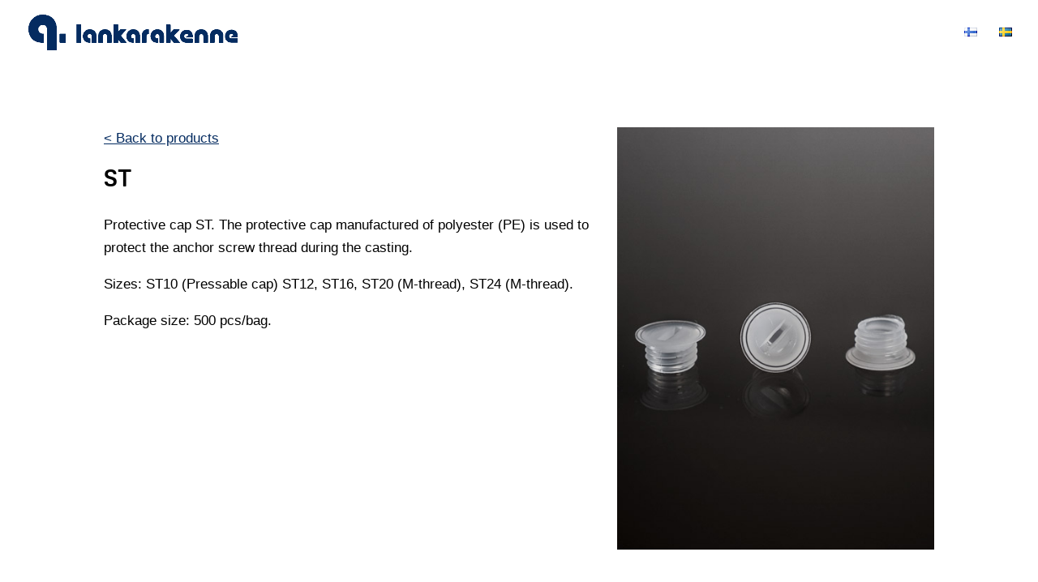

--- FILE ---
content_type: text/css; charset=utf-8
request_url: https://www.lankarakenne.fi/wp-content/et-cache/439/et-divi-dynamic-tb-272-tb-57-439-late.css?ver=1765508252
body_size: 78
content:
@font-face{font-family:ETmodules;font-display:block;src:url(//www.lankarakenne.fi/wp-content/themes/Divi/core/admin/fonts/modules/social/modules.eot);src:url(//www.lankarakenne.fi/wp-content/themes/Divi/core/admin/fonts/modules/social/modules.eot?#iefix) format("embedded-opentype"),url(//www.lankarakenne.fi/wp-content/themes/Divi/core/admin/fonts/modules/social/modules.woff) format("woff"),url(//www.lankarakenne.fi/wp-content/themes/Divi/core/admin/fonts/modules/social/modules.ttf) format("truetype"),url(//www.lankarakenne.fi/wp-content/themes/Divi/core/admin/fonts/modules/social/modules.svg#ETmodules) format("svg");font-weight:400;font-style:normal}

--- FILE ---
content_type: text/css;charset=utf-8
request_url: https://use.typekit.net/bot1ypu.css
body_size: 430
content:
/*
 * The Typekit service used to deliver this font or fonts for use on websites
 * is provided by Adobe and is subject to these Terms of Use
 * http://www.adobe.com/products/eulas/tou_typekit. For font license
 * information, see the list below.
 *
 * oscine:
 *   - http://typekit.com/eulas/00000000000000007735fdc7
 *   - http://typekit.com/eulas/00000000000000007735fdc5
 *
 * © 2009-2026 Adobe Systems Incorporated. All Rights Reserved.
 */
/*{"last_published":"2022-08-17 13:01:07 UTC"}*/

@import url("https://p.typekit.net/p.css?s=1&k=bot1ypu&ht=tk&f=25639.28746&a=4266188&app=typekit&e=css");

@font-face {
font-family:"oscine";
src:url("https://use.typekit.net/af/8b47a5/00000000000000007735fdc7/30/l?primer=7cdcb44be4a7db8877ffa5c0007b8dd865b3bbc383831fe2ea177f62257a9191&fvd=n7&v=3") format("woff2"),url("https://use.typekit.net/af/8b47a5/00000000000000007735fdc7/30/d?primer=7cdcb44be4a7db8877ffa5c0007b8dd865b3bbc383831fe2ea177f62257a9191&fvd=n7&v=3") format("woff"),url("https://use.typekit.net/af/8b47a5/00000000000000007735fdc7/30/a?primer=7cdcb44be4a7db8877ffa5c0007b8dd865b3bbc383831fe2ea177f62257a9191&fvd=n7&v=3") format("opentype");
font-display:auto;font-style:normal;font-weight:700;font-stretch:normal;
}

@font-face {
font-family:"oscine";
src:url("https://use.typekit.net/af/233cb9/00000000000000007735fdc5/30/l?primer=7cdcb44be4a7db8877ffa5c0007b8dd865b3bbc383831fe2ea177f62257a9191&fvd=i7&v=3") format("woff2"),url("https://use.typekit.net/af/233cb9/00000000000000007735fdc5/30/d?primer=7cdcb44be4a7db8877ffa5c0007b8dd865b3bbc383831fe2ea177f62257a9191&fvd=i7&v=3") format("woff"),url("https://use.typekit.net/af/233cb9/00000000000000007735fdc5/30/a?primer=7cdcb44be4a7db8877ffa5c0007b8dd865b3bbc383831fe2ea177f62257a9191&fvd=i7&v=3") format("opentype");
font-display:auto;font-style:italic;font-weight:700;font-stretch:normal;
}

.tk-oscine { font-family: "oscine",sans-serif; }


--- FILE ---
content_type: text/css; charset=utf-8
request_url: https://www.lankarakenne.fi/wp-content/et-cache/439/et-core-unified-tb-272-tb-57-deferred-439.min.css?ver=1765508253
body_size: 1037
content:
div.et_pb_section.et_pb_section_0_tb_footer,div.et_pb_section.et_pb_section_1_tb_footer,div.et_pb_section.et_pb_section_2_tb_footer{background-image:linear-gradient(180deg,#042b60 0%,#042b60 100%)!important}.et_pb_section_0_tb_footer.et_pb_section,.et_pb_section_2_tb_footer.et_pb_section,.et_pb_section_1_tb_footer.et_pb_section{padding-top:0px;padding-bottom:30px}.et_pb_row_0_tb_footer.et_pb_row,.et_pb_row_2_tb_footer.et_pb_row,.et_pb_row_1_tb_footer.et_pb_row{padding-top:50px!important;padding-bottom:50px!important;padding-top:50px;padding-bottom:50px}.et_pb_image_0_tb_footer .et_pb_image_wrap img,.et_pb_image_7_tb_footer .et_pb_image_wrap img,.et_pb_image_14_tb_footer .et_pb_image_wrap img{max-height:50px;width:auto}.et_pb_image_14_tb_footer,.et_pb_image_0_tb_footer,.et_pb_image_7_tb_footer{margin-bottom:15px!important;text-align:left;margin-left:0}.et_pb_text_4_tb_footer,.et_pb_text_0_tb_footer,.et_pb_text_2_tb_footer{margin-top:0px!important}.et_pb_image_16_tb_footer .et_pb_image_wrap img,.et_pb_image_15_tb_footer .et_pb_image_wrap img,.et_pb_image_9_tb_footer .et_pb_image_wrap img,.et_pb_image_8_tb_footer .et_pb_image_wrap img,.et_pb_image_2_tb_footer .et_pb_image_wrap img,.et_pb_image_1_tb_footer .et_pb_image_wrap img{max-height:130px;width:auto}.et_pb_image_8_tb_footer,.et_pb_image_3_tb_footer,.et_pb_image_10_tb_footer,.et_pb_image_9_tb_footer,.et_pb_image_5_tb_footer,.et_pb_image_4_tb_footer,.et_pb_image_18_tb_footer,.et_pb_image_19_tb_footer,.et_pb_image_12_tb_footer,.et_pb_image_11_tb_footer,.et_pb_image_2_tb_footer,.et_pb_image_1_tb_footer,.et_pb_image_15_tb_footer,.et_pb_image_16_tb_footer,.et_pb_image_17_tb_footer{padding-top:0px;padding-right:0px;padding-bottom:0px;padding-left:0px;margin-top:10px!important;margin-right:10px!important;margin-bottom:10px!important;margin-left:10px!important;text-align:left;margin-left:0}.et_pb_image_17_tb_footer .et_pb_image_wrap img,.et_pb_image_10_tb_footer .et_pb_image_wrap img,.et_pb_image_3_tb_footer .et_pb_image_wrap img{max-height:135px;width:auto}.et_pb_image_19_tb_footer .et_pb_image_wrap img,.et_pb_image_18_tb_footer .et_pb_image_wrap img,.et_pb_image_12_tb_footer .et_pb_image_wrap img,.et_pb_image_11_tb_footer .et_pb_image_wrap img,.et_pb_image_5_tb_footer .et_pb_image_wrap img,.et_pb_image_4_tb_footer .et_pb_image_wrap img{max-height:80px;width:auto}.et_pb_text_3_tb_footer,.et_pb_text_1_tb_footer,.et_pb_text_5_tb_footer{margin-bottom:10px!important}.et_pb_image_20_tb_footer,.et_pb_image_13_tb_footer,.et_pb_image_6_tb_footer{margin-bottom:40px!important;max-width:200px;text-align:left;margin-left:0}.et_pb_button_1_tb_footer:hover,.et_pb_button_2_tb_footer:hover,.et_pb_button_0_tb_footer:hover{filter:saturate(150%);backface-visibility:hidden}html:not(.et_fb_edit_enabled) #et-fb-app .et_pb_button_0_tb_footer:hover:hover,html:not(.et_fb_edit_enabled) #et-fb-app .et_pb_button_1_tb_footer:hover:hover,html:not(.et_fb_edit_enabled) #et-fb-app .et_pb_button_2_tb_footer:hover:hover{filter:saturate(150%)}body #page-container .et_pb_section .et_pb_button_2_tb_footer,body #page-container .et_pb_section .et_pb_button_1_tb_footer,body #page-container .et_pb_section .et_pb_button_0_tb_footer{color:#042B60!important;border-width:0px!important;font-size:16px;font-weight:700!important;background-color:#FFFFFF}body #page-container .et_pb_section .et_pb_button_1_tb_footer,body #page-container .et_pb_section .et_pb_button_1_tb_footer:hover,body #page-container .et_pb_section .et_pb_button_2_tb_footer,body #page-container .et_pb_section .et_pb_button_2_tb_footer:hover,body #page-container .et_pb_section .et_pb_button_0_tb_footer,body #page-container .et_pb_section .et_pb_button_0_tb_footer:hover{padding:0.3em 1em!important}body #page-container .et_pb_section .et_pb_button_2_tb_footer:before,body #page-container .et_pb_section .et_pb_button_2_tb_footer:after,body #page-container .et_pb_section .et_pb_button_0_tb_footer:before,body #page-container .et_pb_section .et_pb_button_0_tb_footer:after,body #page-container .et_pb_section .et_pb_button_1_tb_footer:before,body #page-container .et_pb_section .et_pb_button_1_tb_footer:after{display:none!important}.et_pb_button_0_tb_footer,.et_pb_button_2_tb_footer,.et_pb_button_1_tb_footer{transition:filter 300ms ease 0ms}.et_pb_button_2_tb_footer,.et_pb_button_2_tb_footer:after,.et_pb_button_1_tb_footer,.et_pb_button_1_tb_footer:after,.et_pb_button_0_tb_footer,.et_pb_button_0_tb_footer:after{transition:all 300ms ease 0ms}.et_pb_social_media_follow_1_tb_footer li.et_pb_social_icon a.icon:before,.et_pb_social_media_follow_0_tb_footer li.et_pb_social_icon a.icon:before,.et_pb_social_media_follow_2_tb_footer li.et_pb_social_icon a.icon:before{color:#042B60}.et_pb_social_media_follow_0_tb_footer li a.icon:before,.et_pb_social_media_follow_1_tb_footer li a.icon:before,.et_pb_social_media_follow_2_tb_footer li a.icon:before{font-size:18px;line-height:36px;height:36px;width:36px}.et_pb_social_media_follow_1_tb_footer li a.icon,.et_pb_social_media_follow_2_tb_footer li a.icon,.et_pb_social_media_follow_0_tb_footer li a.icon{height:36px;width:36px}div.et_pb_section.et_pb_section_5_tb_footer,div.et_pb_section.et_pb_section_4_tb_footer,div.et_pb_section.et_pb_section_3_tb_footer{background-image:linear-gradient(180deg,#1d1d1b 0%,#1d1d1b 100%)!important}.et_pb_section_5_tb_footer.et_pb_section,.et_pb_section_4_tb_footer.et_pb_section,.et_pb_section_3_tb_footer.et_pb_section{padding-top:0px;padding-bottom:0px}.et_pb_text_17_tb_footer.et_pb_text a,.et_pb_text_10_tb_footer.et_pb_text a,.et_pb_text_16_tb_footer.et_pb_text a,.et_pb_text_15_tb_footer.et_pb_text a,.et_pb_text_14_tb_footer.et_pb_text a,.et_pb_text_13_tb_footer.et_pb_text a,.et_pb_text_12_tb_footer.et_pb_text a,.et_pb_text_11_tb_footer.et_pb_text a,.et_pb_text_8_tb_footer.et_pb_text a,.et_pb_text_9_tb_footer.et_pb_text a,.et_pb_text_7_tb_footer.et_pb_text a,.et_pb_text_6_tb_footer.et_pb_text a{color:#FFFFFF!important}.et_pb_social_media_follow_network_1_tb_footer a.icon,.et_pb_social_media_follow_network_4_tb_footer a.icon,.et_pb_social_media_follow_network_0_tb_footer a.icon,.et_pb_social_media_follow_network_2_tb_footer a.icon,.et_pb_social_media_follow_network_3_tb_footer a.icon,.et_pb_social_media_follow_network_5_tb_footer a.icon{background-color:#FFFFFF!important}@media only screen and (min-width:981px){.et_pb_column_1_tb_footer,.et_pb_column_4_tb_footer,.et_pb_column_7_tb_footer{display:flex;flex-wrap:wrap;justify-content:center;align-items:center}}@media only screen and (max-width:980px){.et_pb_image_0_tb_footer .et_pb_image_wrap img,.et_pb_image_11_tb_footer .et_pb_image_wrap img,.et_pb_image_19_tb_footer .et_pb_image_wrap img,.et_pb_image_18_tb_footer .et_pb_image_wrap img,.et_pb_image_17_tb_footer .et_pb_image_wrap img,.et_pb_image_16_tb_footer .et_pb_image_wrap img,.et_pb_image_15_tb_footer .et_pb_image_wrap img,.et_pb_image_14_tb_footer .et_pb_image_wrap img,.et_pb_image_13_tb_footer .et_pb_image_wrap img,.et_pb_image_12_tb_footer .et_pb_image_wrap img,.et_pb_image_10_tb_footer .et_pb_image_wrap img,.et_pb_image_9_tb_footer .et_pb_image_wrap img,.et_pb_image_8_tb_footer .et_pb_image_wrap img,.et_pb_image_7_tb_footer .et_pb_image_wrap img,.et_pb_image_6_tb_footer .et_pb_image_wrap img,.et_pb_image_5_tb_footer .et_pb_image_wrap img,.et_pb_image_4_tb_footer .et_pb_image_wrap img,.et_pb_image_3_tb_footer .et_pb_image_wrap img,.et_pb_image_2_tb_footer .et_pb_image_wrap img,.et_pb_image_1_tb_footer .et_pb_image_wrap img,.et_pb_image_20_tb_footer .et_pb_image_wrap img{width:auto}.et_pb_column_1_tb_footer,.et_pb_column_4_tb_footer,.et_pb_column_7_tb_footer{display:flex;flex-wrap:wrap;align-items:center}}@media only screen and (max-width:767px){.et_pb_image_0_tb_footer .et_pb_image_wrap img,.et_pb_image_11_tb_footer .et_pb_image_wrap img,.et_pb_image_19_tb_footer .et_pb_image_wrap img,.et_pb_image_18_tb_footer .et_pb_image_wrap img,.et_pb_image_17_tb_footer .et_pb_image_wrap img,.et_pb_image_16_tb_footer .et_pb_image_wrap img,.et_pb_image_15_tb_footer .et_pb_image_wrap img,.et_pb_image_14_tb_footer .et_pb_image_wrap img,.et_pb_image_13_tb_footer .et_pb_image_wrap img,.et_pb_image_12_tb_footer .et_pb_image_wrap img,.et_pb_image_10_tb_footer .et_pb_image_wrap img,.et_pb_image_9_tb_footer .et_pb_image_wrap img,.et_pb_image_8_tb_footer .et_pb_image_wrap img,.et_pb_image_7_tb_footer .et_pb_image_wrap img,.et_pb_image_6_tb_footer .et_pb_image_wrap img,.et_pb_image_5_tb_footer .et_pb_image_wrap img,.et_pb_image_4_tb_footer .et_pb_image_wrap img,.et_pb_image_3_tb_footer .et_pb_image_wrap img,.et_pb_image_2_tb_footer .et_pb_image_wrap img,.et_pb_image_1_tb_footer .et_pb_image_wrap img,.et_pb_image_20_tb_footer .et_pb_image_wrap img{width:auto}.et_pb_column_1_tb_footer,.et_pb_column_4_tb_footer,.et_pb_column_7_tb_footer{display:flex;flex-wrap:wrap;align-items:center}}

--- FILE ---
content_type: text/css; charset=utf-8
request_url: https://www.lankarakenne.fi/wp-content/et-cache/439/et-divi-dynamic-tb-272-tb-57-439-late.css
body_size: 87
content:
@font-face{font-family:ETmodules;font-display:block;src:url(//www.lankarakenne.fi/wp-content/themes/Divi/core/admin/fonts/modules/social/modules.eot);src:url(//www.lankarakenne.fi/wp-content/themes/Divi/core/admin/fonts/modules/social/modules.eot?#iefix) format("embedded-opentype"),url(//www.lankarakenne.fi/wp-content/themes/Divi/core/admin/fonts/modules/social/modules.woff) format("woff"),url(//www.lankarakenne.fi/wp-content/themes/Divi/core/admin/fonts/modules/social/modules.ttf) format("truetype"),url(//www.lankarakenne.fi/wp-content/themes/Divi/core/admin/fonts/modules/social/modules.svg#ETmodules) format("svg");font-weight:400;font-style:normal}